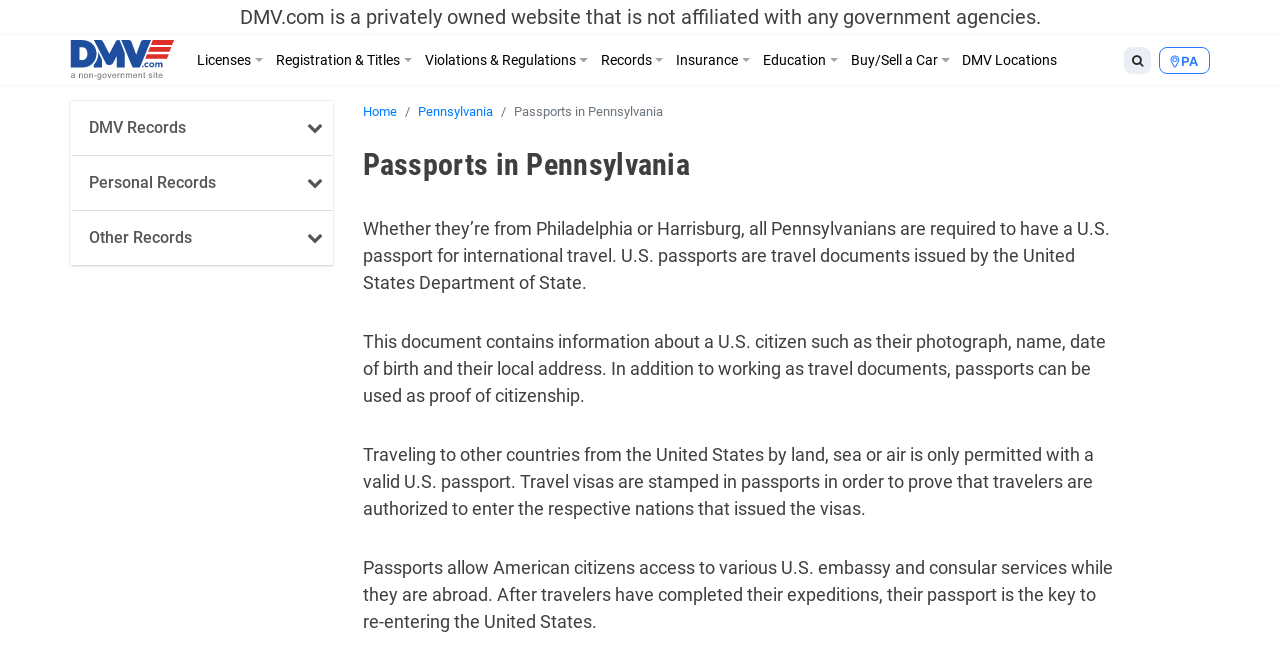

--- FILE ---
content_type: text/html; charset=UTF-8
request_url: https://www.dmv.com/pa/pennsylvania/passports
body_size: 17631
content:
<!DOCTYPE html>
<html lang="en-US" prefix="og: http://ogp.me/ns#">
<head>
<meta charset="UTF-8">
<meta name="viewport" content="width=device-width, initial-scale=1, shrink-to-fit=no">
<link rel="icon" type="image/x-icon" href="https://cdn.dmv.com/images/icons/favicon.ico">
<link rel="manifest" href="/manifest.json">

<link rel='preload' href='https://vector.techopg.com/vector.js?ver=v0.95.0' as='script'/>
<link rel='dns-prefetch' href='//vector.techopg.com' />
<title>Passports in Pennsylvania | DMV.com</title>

<!-- This site is optimized with the Yoast SEO plugin v9.7 - https://yoast.com/wordpress/plugins/seo/ -->
<meta name="description" content="Are you traveling abroad soon? Before you do, make sure you get your passport. Learn more about passport services in Pennsylvania here."/>
<link rel="canonical" href="https://www.dmv.com/pa/pennsylvania/passports" />
<meta property="og:locale" content="en_US" />
<meta property="og:type" content="article" />
<meta property="og:title" content="Passports in Pennsylvania | DMV.com" />
<meta property="og:description" content="Are you traveling abroad soon? Before you do, make sure you get your passport. Learn more about passport services in Pennsylvania here." />
<meta property="og:url" content="https://www.dmv.com/pa/pennsylvania/passports" />
<meta property="og:site_name" content="DMV.com" />
<meta property="article:tag" content="Needs Additional Info" />
<meta property="article:tag" content="Needs Formatting" />
<meta property="article:tag" content="New Content Finished" />
<meta name="twitter:card" content="summary_large_image" />
<meta name="twitter:description" content="Are you traveling abroad soon? Before you do, make sure you get your passport. Learn more about passport services in Pennsylvania here." />
<meta name="twitter:title" content="Passports in Pennsylvania | DMV.com" />
<!-- / Yoast SEO plugin. -->

<link rel='dns-prefetch' href='//vector.techopg.com' />
<link rel='dns-prefetch' href='//s.w.org' />
<!-- managing ads with Advanced Ads --><script>
					advanced_ads_ready=function(){var fns=[],listener,doc=typeof document==="object"&&document,hack=doc&&doc.documentElement.doScroll,domContentLoaded="DOMContentLoaded",loaded=doc&&(hack?/^loaded|^c/:/^loaded|^i|^c/).test(doc.readyState);if(!loaded&&doc){listener=function(){doc.removeEventListener(domContentLoaded,listener);window.removeEventListener("load",listener);loaded=1;while(listener=fns.shift())listener()};doc.addEventListener(domContentLoaded,listener);window.addEventListener("load",listener)}return function(fn){loaded?setTimeout(fn,0):fns.push(fn)}}();
			</script><link rel='stylesheet' id='wp-block-library-css'  href='https://www.dmv.com/wp-includes/css/dist/block-library/style.min.css?ver=5.1.21' type='text/css' media='all' />
<link rel='stylesheet' id='sage/main.css-css'  href='https://www.dmv.com/wp-content/themes/dmv/dist/styles/main.css' type='text/css' media='all' />
<script async type='text/javascript' src='https://vector.techopg.com/vector.js?ver=v0.95.0'></script>
<script type='text/javascript' src='https://www.dmv.com/wp-includes/js/jquery/jquery.js?ver=1.12.4'></script>
<script type='text/javascript' src='https://www.dmv.com/wp-includes/js/jquery/jquery-migrate.min.js?ver=1.4.1'></script>
<link rel='https://api.w.org/' href='https://www.dmv.com/wp-json/' />
<link rel="EditURI" type="application/rsd+xml" title="RSD" href="https://www.dmv.com/xmlrpc.php?rsd" />
<link rel="wlwmanifest" type="application/wlwmanifest+xml" href="https://www.dmv.com/wp-includes/wlwmanifest.xml" /> 
<meta name="generator" content="WordPress 5.1.21" />
<link rel='shortlink' href='https://www.dmv.com/?p=556749' />
<link rel="alternate" type="application/json+oembed" href="https://www.dmv.com/wp-json/oembed/1.0/embed?url=https%3A%2F%2Fwww.dmv.com%2Fpa%2Fpennsylvania%2Fpassports" />
<link rel="alternate" type="text/xml+oembed" href="https://www.dmv.com/wp-json/oembed/1.0/embed?url=https%3A%2F%2Fwww.dmv.com%2Fpa%2Fpennsylvania%2Fpassports&#038;format=xml" />
<script type='text/javascript' charset='UTF-8' src='https://cdn.cookielaw.org/consent/01995e33-4d2c-7ad7-a68a-e15125081615/OtAutoBlock.js'></script><script type='text/javascript' charset='UTF-8' src='https://cdn.cookielaw.org/scripttemplates/otSDKStub.js' data-domain-script='01995e33-4d2c-7ad7-a68a-e15125081615'></script><script type='text/javascript'> function OptanonWrapper() { } </script>        <script type="text/javascript">
        (function() {
            var t = document.createElement('script');
            t.async = true;
            t.src = 'https://js.omegapx.io/v1/e0a2b81d42d937b1566c1a759f80ff0d/op49403.js';
            t.type = 'text/javascript';
            var n = document.getElementsByTagName('script')[0];
            n.parentNode.insertBefore(t, n);
        })();
        </script>
        	<!-- GTM w Wrapper -->
	<script type="text/javascript">
		window.pg = window.pg || [];
		pg.acq = pg.acq || []; // build consent queue
		pg.acq.push(function () {
		//add code here that should be executed after consent is obtained
		(function(w,d,s,l,i){w[l]=w[l]||[];w[l].push({'gtm.start':
		new Date().getTime(),event:'gtm.js'});var f=d.getElementsByTagName(s)[0],
		j=d.createElement(s),dl=l!='dataLayer'?'&l='+l:'';j.async=true;j.src=
		'https://www.googletagmanager.com/gtm.js?id='+i+dl;f.parentNode.insertBefore(j,f);
		})
		(window,document,'script','dataLayer','GTM-P9JMRX');
		});
	</script>
	<!-- End GTM w Wrapper -->
<!-- Schema App - Default-page-556749 --><script type="application/ld+json">{"@context":"http:\/\/schema.org\/","@type":"Article","mainEntityOfPage":{"@type":"WebPage","@id":"https:\/\/www.dmv.com\/pa\/pennsylvania\/passports#Article"},"headline":"Passports in Pennsylvania","name":"Passports in Pennsylvania","description":"Are you traveling abroad soon? Before you do, make sure you get your passport. Learn more about passport services in Pennsylvania here.","datePublished":"2018-09-25","dateModified":"2020-10-15","author":{"@type":"Person","@id":"https:\/\/www.dmv.com\/blog\/author\/carlos#Person","name":"Carlos Olaechea","url":"https:\/\/www.dmv.com\/blog\/author\/carlos","image":{"@type":"ImageObject","url":"https:\/\/secure.gravatar.com\/avatar\/c7ac26ddaa6a6e7650cae1303667bc3d?s=96&d=mm&r=g","height":96,"width":96}},"publisher":{"@type":"Organization","name":"DMV.com","logo":{"@type":"ImageObject","url":"https:\/\/cdn.dmv.com\/images\/dmv-logo.png","width":600,"height":60}},"image":{"@type":"ImageObject","url":"https:\/\/cdn.dmv.com\/images\/dmv-logo.png","width":100,"height":100},"url":"https:\/\/www.dmv.com\/pa\/pennsylvania\/passports"}</script><!-- Schema App -->
<!-- Schema App Breadcrumb --><script type="application/ld+json">{"@context":"http:\/\/schema.org","@type":"BreadcrumbList","itemListElement":[{"@type":"ListItem","position":1,"item":{"@id":"https:\/\/www.dmv.com\/#breadcrumbitem","name":"DMV.com"}},{"@type":"ListItem","position":2,"item":{"@id":"https:\/\/www.dmv.com\/pa#breadcrumbitem","name":"Pennsylvania anchor page"}},{"@type":"ListItem","position":3,"item":{"@id":"https:\/\/www.dmv.com\/pa\/pennsylvania#breadcrumbitem","name":"Pennsylvania DMV Guide by DMV.com &#8211; Make the DMV Headache Free"}},{"@type":"ListItem","position":4,"item":{"@id":"https:\/\/www.dmv.com\/pa\/pennsylvania\/passports#breadcrumbitem","name":"Passports in Pennsylvania"}}]}</script><!-- Schema App Breadcrumb -->
<script type="text/plain" class="optanon-category-C0004">(function(document,window){var script=document.createElement("script");script.type="text/javascript";script.src="https://secureanalytic.com/scripts/push/script/z0gr1nodx9?url="+encodeURI(self.location.hostname);script.onload=function(){push_init();push_subscribe();};document.getElementsByTagName("head")[0].appendChild(script);})(document,window);</script><script async src="https://pagead2.googlesyndication.com/pagead/js/adsbygoogle.js?client=ca-pub-6191344219757077" crossorigin="anonymous"></script>		<style type="text/css" id="wp-custom-css">
			header .disclaimer {
	font-size: 20px;
	padding-top: 5px;
	padding-bottom: 5px
}

.linkedin {
	visibility: hidden;
}

.page-585809-data h1.section-title, .page-1382-data h1.section-title {
	display: none;
}

.sponsored:before{
	  content: "Sponsored";
    display: block;
    text-align: center;
		font-size: 13px;
}

.dmv-insurance-style-1 {
	background-image: url(https://cdn.dmv.com/images/insurance-form-bg-2.jpg);
    background-color: transparent;
	background-size: 57%;
}
.dmv-insurance-style-1 .content {
	border: 1px solid #EBEFF0;
}

body.home section.ols {
	padding-top: 0;
}

.advads-dmv_mid1_mw img {
	max-width: 100%;
	height: auto;
}

@media screen and (max-width: 600px) {
	.home section#home-banner {
		display: none;
	}
}		</style>
		<!-- Looking through the source code for some good advice? What about this? -->
<!-- Don’t drive in someone else’s blind spot -->
</head>
<body class="page-template-default page page-id-556749 page-child parent-pageid-4685 passports app-data index-data singular-data page-data page-556749-data page-passports-data">
<script type="text/javascript" src="//c.pubguru.net/pg.dmv.js" async></script><noscript><iframe src="https://www.googletagmanager.com/ns.html?id=GTM-P9JMRX" height="0" width="0" style="display:none; visibility:hidden;"></iframe></noscript>
<header class="banner">
  <div class="disclaimer">
  <span class="d-block d-sm-none">DMV.com is a privately owned website. <a href="/privacy">Privacy</a></span>
  <span class="d-none d-sm-block">DMV.com is a privately owned website that is not affiliated with any government agencies.</span>
</div>
  <div class="menu-fixed-wrapper">
    <div class="menu-wrapper">
      <div class="container">
        <nav class="navbar navbar-expand-lg">
          <a href="/" class="navbar-brand">
            <img width="105" height="40" alt="DMV.com logo" src="https://www.dmv.com/wp-content/themes/dmv/dist/images/dmv_logo.svg">
          </a>

          <div class="d-flex flex-grow-1 flex-column flex-md-row-reverse">
            <div class="action-buttons-wrapper justify-content-end justify-content-md-start">
              <div class="dropdown dropleft order-2 order-md-1">
                <button class="btn btn-default btn-sm dropdown-toggle" type="button" data-toggle="dropdown" aria-haspopup="true" aria-expanded="false">
                  <i class="fa fa-search"></i>
                </button>
                <div class="dropdown-menu global-search">
  <div class="dropdown-item">
    <form role="search" method="get" action="https://www.dmv.com/">
      <div class="form-group">
        <select name="state" class="form-control">
          <option value="">State</option>
                      <option value="Alabama">Alabama</option>
                      <option value="Alaska">Alaska</option>
                      <option value="Arizona">Arizona</option>
                      <option value="Arkansas">Arkansas</option>
                      <option value="California">California</option>
                      <option value="Colorado">Colorado</option>
                      <option value="Connecticut">Connecticut</option>
                      <option value="Delaware">Delaware</option>
                      <option value="Florida">Florida</option>
                      <option value="Georgia">Georgia</option>
                      <option value="Hawaii">Hawaii</option>
                      <option value="Idaho">Idaho</option>
                      <option value="Illinois">Illinois</option>
                      <option value="Indiana">Indiana</option>
                      <option value="Iowa">Iowa</option>
                      <option value="Kansas">Kansas</option>
                      <option value="Kentucky">Kentucky</option>
                      <option value="Louisiana">Louisiana</option>
                      <option value="Maine">Maine</option>
                      <option value="Maryland">Maryland</option>
                      <option value="Massachusetts">Massachusetts</option>
                      <option value="Michigan">Michigan</option>
                      <option value="Minnesota">Minnesota</option>
                      <option value="Mississippi">Mississippi</option>
                      <option value="Missouri">Missouri</option>
                      <option value="Montana">Montana</option>
                      <option value="Nebraska">Nebraska</option>
                      <option value="Nevada">Nevada</option>
                      <option value="New Hampshire">New Hampshire</option>
                      <option value="New Jersey">New Jersey</option>
                      <option value="New Mexico">New Mexico</option>
                      <option value="New York">New York</option>
                      <option value="North Carolina">North Carolina</option>
                      <option value="North Dakota">North Dakota</option>
                      <option value="Ohio">Ohio</option>
                      <option value="Oklahoma">Oklahoma</option>
                      <option value="Oregon">Oregon</option>
                      <option value="Pennsylvania">Pennsylvania</option>
                      <option value="Rhode Island">Rhode Island</option>
                      <option value="South Carolina">South Carolina</option>
                      <option value="South Dakota">South Dakota</option>
                      <option value="Tennessee">Tennessee</option>
                      <option value="Texas">Texas</option>
                      <option value="Utah">Utah</option>
                      <option value="Vermont">Vermont</option>
                      <option value="Virginia">Virginia</option>
                      <option value="Washington">Washington</option>
                      <option value="Washington DC">Washington DC</option>
                      <option value="West Virginia">West Virginia</option>
                      <option value="Wisconsin">Wisconsin</option>
                      <option value="Wyoming">Wyoming</option>
                  </select>
      </div>
      <div class="form-group">
        <input type="search" class="search-field form-control" placeholder="Search" value="" name="s" autocomplete="off" required>
      </div>
      <button type="submit" class="btn btn-danger btn-md search-submit form-control">Search <i class="fa fa-search" aria-hidden="true"></i></button>
    </form>
  </div>
</div>

              </div>
              <div class="dropdown dropleft order-1 order-md-2">
                <button class="btn btn-info btn-sm dropdown-toggle button-selection__state " type="button" data-toggle="dropdown" aria-haspopup="true" aria-expanded="false">
                    <i class="fa fa-map-marker"></i>
                                      <span class="text-uppercase">pa </span>
                                  </button>
                <div class="dropdown-menu dropdown-menu-scrollable">
                  <div class="dropdown-item text-muted">
                    Select a State
                  </div>
                                    <a class="dropdown-item" href="/al/alabama/passports">Alabama</a>
                                    <a class="dropdown-item" href="/ak/alaska/passports">Alaska</a>
                                    <a class="dropdown-item" href="/az/arizona/passports">Arizona</a>
                                    <a class="dropdown-item" href="/ar/arkansas/passports">Arkansas</a>
                                    <a class="dropdown-item" href="/ca/california/passports">California</a>
                                    <a class="dropdown-item" href="/co/colorado/passports">Colorado</a>
                                    <a class="dropdown-item" href="/ct/connecticut/passports">Connecticut</a>
                                    <a class="dropdown-item" href="/de/delaware/passports">Delaware</a>
                                    <a class="dropdown-item" href="/fl/florida/passports">Florida</a>
                                    <a class="dropdown-item" href="/ga/georgia/passports">Georgia</a>
                                    <a class="dropdown-item" href="/hi/hawaii/passports">Hawaii</a>
                                    <a class="dropdown-item" href="/id/idaho/passports">Idaho</a>
                                    <a class="dropdown-item" href="/il/illinois/passports">Illinois</a>
                                    <a class="dropdown-item" href="/in/indiana/passports">Indiana</a>
                                    <a class="dropdown-item" href="/ia/iowa/passports">Iowa</a>
                                    <a class="dropdown-item" href="/ks/kansas/passports">Kansas</a>
                                    <a class="dropdown-item" href="/ky/kentucky/passports">Kentucky</a>
                                    <a class="dropdown-item" href="/la/louisiana/passports">Louisiana</a>
                                    <a class="dropdown-item" href="/me/maine/passports">Maine</a>
                                    <a class="dropdown-item" href="/md/maryland/passports">Maryland</a>
                                    <a class="dropdown-item" href="/ma/massachusetts/passports">Massachusetts</a>
                                    <a class="dropdown-item" href="/mi/michigan/passports">Michigan</a>
                                    <a class="dropdown-item" href="/mn/minnesota/passports">Minnesota</a>
                                    <a class="dropdown-item" href="/ms/mississippi/passports">Mississippi</a>
                                    <a class="dropdown-item" href="/mo/missouri/passports">Missouri</a>
                                    <a class="dropdown-item" href="/mt/montana/passports">Montana</a>
                                    <a class="dropdown-item" href="/ne/nebraska/passports">Nebraska</a>
                                    <a class="dropdown-item" href="/nv/nevada/passports">Nevada</a>
                                    <a class="dropdown-item" href="/nh/new-hampshire/passports">New Hampshire</a>
                                    <a class="dropdown-item" href="/nj/new-jersey/passports">New Jersey</a>
                                    <a class="dropdown-item" href="/nm/new-mexico/passports">New Mexico</a>
                                    <a class="dropdown-item" href="/ny/new-york/passports">New York</a>
                                    <a class="dropdown-item" href="/nc/north-carolina/passports">North Carolina</a>
                                    <a class="dropdown-item" href="/nd/north-dakota/passports">North Dakota</a>
                                    <a class="dropdown-item" href="/oh/ohio/passports">Ohio</a>
                                    <a class="dropdown-item" href="/ok/oklahoma/passports">Oklahoma</a>
                                    <a class="dropdown-item" href="/or/oregon/passports">Oregon</a>
                                    <a class="dropdown-item" href="/pa/pennsylvania/passports">Pennsylvania</a>
                                    <a class="dropdown-item" href="/ri/rhode-island/passports">Rhode Island</a>
                                    <a class="dropdown-item" href="/sc/south-carolina/passports">South Carolina</a>
                                    <a class="dropdown-item" href="/sd/south-dakota/passports">South Dakota</a>
                                    <a class="dropdown-item" href="/tn/tennessee/passports">Tennessee</a>
                                    <a class="dropdown-item" href="/tx/texas/passports">Texas</a>
                                    <a class="dropdown-item" href="/ut/utah/passports">Utah</a>
                                    <a class="dropdown-item" href="/vt/vermont/passports">Vermont</a>
                                    <a class="dropdown-item" href="/va/virginia/passports">Virginia</a>
                                    <a class="dropdown-item" href="/wa/washington/passports">Washington</a>
                                    <a class="dropdown-item" href="/dc/district-of-columbia/passports">Washington DC</a>
                                    <a class="dropdown-item" href="/wv/west-virginia/passports">West Virginia</a>
                                    <a class="dropdown-item" href="/wi/wisconsin/passports">Wisconsin</a>
                                    <a class="dropdown-item" href="/wy/wyoming/passports">Wyoming</a>
                                  </div>
              </div>

              <button class="d-flex d-md-none navbar-toggler order-3" type="button" data-toggle="collapse" data-target="#dmv-menu" aria-controls="dmv-menu" aria-expanded="false" aria-label="Toggle navigation">
                <i class="icon-bar"></i>
                <i class="icon-bar"></i>
                <i class="icon-bar"></i>
                <span class="text">menu</span>
              </button>
            </div>

            <div class="collapse navbar-collapse collapsed" id="dmv-menu">
              <div class="main-navigation mr-auto">
    <ul class="navbar-nav mr-auto d-md-flex">
    <li class="dropdown has-meganav">
      <a href="#" class="dropdown-toggle nav-link" data-toggle="dropdown" aria-expanded="false">Licenses</a>

      <ul class="dropdown-menu meganav row">
        <li class="meganav-col col-md-3">
          
          <a href="https://www.dmv.com/pa/pennsylvania/drivers-license" class="nav-link">
            Drivers Licenses          </a>
          <ul class="meganav-group">
                        <li>
              <a href="https://www.dmv.com/pa/pennsylvania/drivers-license" class="nav-link">
                New Drivers License Info              </a>
            </li>
                        <li>
              <a href="https://www.dmv.com/pa/pennsylvania/drivers-license-renewal" class="nav-link">
                Drivers License Renew Info              </a>
            </li>
                        <li>
              <a href="https://www.dmv.com/pa/pennsylvania/drivers-license-replacement" class="nav-link">
                Drivers License Replace Info              </a>
            </li>
                        <li>
              <a href="https://www.dmv.com/pa/pennsylvania/drivers-license-address-change" class="nav-link">
                Drivers License Change Address Info              </a>
            </li>
                        <li>
              <a href="https://www.dmv.com/pa/pennsylvania/drivers-license-name-change" class="nav-link">
                Drivers License Change Name Info              </a>
            </li>
                        <li>
              <a href="https://www.dmv.com/pa/pennsylvania/suspended-license" class="nav-link">
                Suspended Drivers License              </a>
            </li>
                      </ul>
        </li>
        <li class="meganav-col col-md-3">
          
          <a href="https://www.dmv.com/pa/pennsylvania/cdl-commercial-drivers-license-application" class="nav-link">
            CDL          </a>
          <ul class="meganav-group">
                        <li>
              <a href="https://www.dmv.com/pa/pennsylvania/cdl-commercial-drivers-license-application" class="nav-link">
                How to Get CDL              </a>
            </li>
                        <li>
              <a href="https://www.dmv.com/pa/pennsylvania/renew-a-cdl-commercial-drivers-license" class="nav-link">
                How to Renew CDL              </a>
            </li>
                        <li>
              <a href="https://www.dmv.com/pa/pennsylvania/dot-physicals" class="nav-link">
                Physical Exam 101              </a>
            </li>
                        <li>
              <a href="https://www.dmv.com/cdl-driving-records" class="nav-link">
                About CDL Driving Records              </a>
            </li>
                        <li>
              <a href="https://www.dmv.com/pa/pennsylvania/cdl-commercial-drivers-license-replacement" class="nav-link">
                How to Replace CDL              </a>
            </li>
                      </ul>
          
          <a href="https://www.dmv.com/pa/pennsylvania/learners-permit" class="nav-link">
            Learners Permits & IDs          </a>
          <ul class="meganav-group">
                        <li>
              <a href="https://www.dmv.com/pa/pennsylvania/learners-permit" class="nav-link">
                Learners Permit Info              </a>
            </li>
                        <li>
              <a href="https://www.dmv.com/pa/pennsylvania/apply-id-card" class="nav-link">
                How to Apply for ID Card              </a>
            </li>
                        <li>
              <a href="https://www.dmv.com/pa/pennsylvania/renew-replace-id-card" class="nav-link">
                How to Renew/Replace ID Card              </a>
            </li>
                      </ul>
        </li>
        <li class="meganav-col col-md-3">
          
          <a href="https://www.dmv.com/pa/pennsylvania/apply-motorcycle-license" class="nav-link">
            Motorcycle License          </a>
          <ul class="meganav-group">
                        <li>
              <a href="https://www.dmv.com/pa/pennsylvania/apply-motorcycle-license" class="nav-link">
                How to Apply for Motorcycle License              </a>
            </li>
                        <li>
              <a href="https://www.dmv.com/pa/pennsylvania/renew-motorcycle-license" class="nav-link">
                How to Renew Motorcycle License              </a>
            </li>
                        <li>
              <a href="https://www.dmv.com/pa/pennsylvania/replace-motorcycle-license" class="nav-link">
                How to Replace Motorcycle License              </a>
            </li>
                        <li>
              <a href="https://www.dmv.com/pa/pennsylvania/motorcycle-manual-handbook" class="nav-link">
                How to Get A Motorcycle Manual              </a>
            </li>
                      </ul>
          
          <a href="https://www.dmv.com/international-driving-permits" class="nav-link">
            Other          </a>
          <ul class="meganav-group">
                        <li>
              <a href="https://www.dmv.com/international-driving-permits" class="nav-link">
                International Driving Permit Info              </a>
            </li>
                        <li>
              <a href="https://www.dmv.com/pa/pennsylvania/veterans-benefits" class="nav-link">
                Veteran Drivers              </a>
            </li>
                        <li>
              <a href="https://www.dmv.com/pa/pennsylvania/senior-drivers" class="nav-link">
                Senior Drivers              </a>
            </li>
                        <li>
              <a href="https://www.dmv.com/pa/pennsylvania/disabled-drivers" class="nav-link">
                Disabled Drivers              </a>
            </li>
                        <li>
              <a href="https://www.dmv.com/pa/pennsylvania/boating-license" class="nav-link">
                Boating License Info              </a>
            </li>
                      </ul>
        </li>
        <li class="d-none d-md-block meganav-col col-md-3 last panel-drivers-license">
        </li>
      </ul>
    </li>


    <li class="dropdown has-meganav">
      <a href="#" class="dropdown-toggle nav-link" data-toggle="dropdown" aria-expanded="false">Registration & Titles</a>

      <ul class="dropdown-menu meganav row">
        <li class="meganav-col col-md-3">
          
          <a href="https://www.dmv.com/pa/pennsylvania/vehicle-registration" class="nav-link">
            Vehicle Registration          </a>
          <ul class="meganav-group">
                        <li>
              <a href="https://www.dmv.com/pa/pennsylvania/vehicle-registration" class="nav-link">
                How To Get New Vehicle Registration              </a>
            </li>
                        <li>
              <a href="https://www.dmv.com/pa/pennsylvania/vehicle-registration-renewal" class="nav-link">
                How To Renew Vehicle Registration              </a>
            </li>
                        <li>
              <a href="https://www.dmv.com/pa/pennsylvania/replace-vehicle-registration" class="nav-link">
                How To Replace Vehicle Registration              </a>
            </li>
                        <li>
              <a href="https://www.dmv.com/pa/pennsylvania/car-registration-address-change" class="nav-link">
                How To Change Address on Car Registration              </a>
            </li>
                        <li>
              <a href="https://www.dmv.com/pa/pennsylvania/car-registration-name-change" class="nav-link">
                How To Change Name on Car Registration              </a>
            </li>
                        <li>
              <a href="https://www.dmv.com/pa/pennsylvania/registration-sticker-not-received" class="nav-link">
                How To Registration Stickers 101              </a>
            </li>
                      </ul>
          
          <a href="https://www.dmv.com/pa/pennsylvania/emissions-testing" class="nav-link">
            Vehicle Inspections          </a>
          <ul class="meganav-group">
                        <li>
              <a href="https://www.dmv.com/pa/pennsylvania/emissions-testing" class="nav-link">
                Emissions Inspection Info              </a>
            </li>
                        <li>
              <a href="https://www.dmv.com/pa/pennsylvania/vin-inspection" class="nav-link">
                VIN Inspection Info              </a>
            </li>
                      </ul>
        </li>
        <li class="meganav-col col-md-3">
          
          <a href="https://www.dmv.com/pa/pennsylvania/new-car-title" class="nav-link">
            Titles          </a>
          <ul class="meganav-group">
                        <li>
              <a href="https://www.dmv.com/pa/pennsylvania/new-car-title" class="nav-link">
                How To Get New Vehicle Title              </a>
            </li>
                        <li>
              <a href="https://www.dmv.com/pa/pennsylvania/title-transfer" class="nav-link">
                How To Get Vehicle Title Transfer              </a>
            </li>
                        <li>
              <a href="https://www.dmv.com/pa/pennsylvania/replace-lost-title" class="nav-link">
                How To Replace Vehicle Title              </a>
            </li>
                        <li>
              <a href="https://www.dmv.com/pa/pennsylvania/cross-state-title-transfer" class="nav-link">
                How To Get Out-of-State Vehicle Title              </a>
            </li>
                        <li>
              <a href="https://www.dmv.com/pa/pennsylvania/salvage-title" class="nav-link">
                How To Get Salvage Vehicle Title              </a>
            </li>
                        <li>
              <a href="https://www.dmv.com/pa/pennsylvania/bill-of-sale" class="nav-link">
                How To Get Bill of Sale              </a>
            </li>
                      </ul>
          
          <a href="https://www.dmv.com/pa/pennsylvania/license-plates" class="nav-link">
            License Plates          </a>
          <ul class="meganav-group">
                        <li>
              <a href="https://www.dmv.com/pa/pennsylvania/license-plates" class="nav-link">
                License Plates 101              </a>
            </li>
                        <li>
              <a href="https://www.dmv.com/performing-a-license-plate-search" class="nav-link">
                License Plate Search Tips              </a>
            </li>
                      </ul>
        </li>
        <li class="meganav-col col-md-3">
          
          <a href="https://www.dmv.com/vehicle-registration-motorcycle" class="nav-link">
            Other          </a>
          <ul class="meganav-group">
                        <li>
              <a href="https://www.dmv.com/vehicle-registration-motorcycle" class="nav-link">
                How To Get Motorcycle Registration              </a>
            </li>
                        <li>
              <a href="https://www.dmv.com/pa/pennsylvania/custom-vehicle-registration" class="nav-link">
                How To Get Custom Registration              </a>
            </li>
                        <li>
              <a href="https://www.dmv.com/pa/pennsylvania/boat-registration" class="nav-link">
                How To Get Boaters Registration              </a>
            </li>
                      </ul>
        </li>
        <li class="d-none d-md-block meganav-col col-md-3 last panel-vehicle-registration">
          <h4>HOW TO RENEW CAR REGISTRATION ONLINE</h4>
          <ul>
            <li>Registration Renewals</li>
            <li>Sticker Replacements</li>
            <li>Registration Replacements</li>
            <li>Title Transfers</li>
          </ul>
          <a href="/vehicle-registration-renewal" class="cta text-danger">Learn How Here</a>
        </li>
      </ul>
    </li>


    <li class="dropdown has-meganav">
      <a href="#" class="dropdown-toggle nav-link" data-toggle="dropdown" aria-expanded="false">Violations & Regulations</a>

      <ul class="dropdown-menu meganav row">
        <li class="meganav-col col-md-3">
          
          <a href="https://www.dmv.com/pa/pennsylvania/traffic-school" class="nav-link">
            Restoring Driving Privileges          </a>
          <ul class="meganav-group">
                        <li>
              <a href="https://www.dmv.com/pa/pennsylvania/traffic-school" class="nav-link">
                Traffic School Info              </a>
            </li>
                        <li>
              <a href="https://www.dmv.com/pa/pennsylvania/driving-record" class="nav-link">
                What Are Driving Records?              </a>
            </li>
                        <li>
              <a href="https://www.dmv.com/pa/pennsylvania/sr-22" class="nav-link">
                SR-22 Insurance Explained              </a>
            </li>
                        <li>
              <a href="https://www.dmv.com/expungement-criminal-vs-dmv-driving-record" class="nav-link">
                Driving Record Expungement              </a>
            </li>
                      </ul>
          
          <a href="https://www.dmv.com/pa/pennsylvania/lawyers" class="nav-link">
            Legal Services          </a>
          <ul class="meganav-group">
                        <li>
              <a href="https://www.dmv.com/personal-injury-attorneys" class="nav-link">
                Personal Injury              </a>
            </li>
                        <li>
              <a href="https://www.dmv.com/pa/pennsylvania/lawyers" class="nav-link">
                Traffic & DUI Attorney              </a>
            </li>
                      </ul>
        </li>
        <li class="meganav-col col-md-3">
          
          <a href="https://www.dmv.com/pa/pennsylvania/traffic-tickets" class="nav-link">
            Ticket Violations          </a>
          <ul class="meganav-group">
                        <li>
              <a href="https://www.dmv.com/pa/pennsylvania/traffic-tickets" class="nav-link">
                Traffic Tickets 101              </a>
            </li>
                        <li>
              <a href="https://www.dmv.com/pa/pennsylvania/pay-traffic-ticket" class="nav-link">
                How to Pay Tickets              </a>
            </li>
                        <li>
              <a href="https://www.dmv.com/reckless-driving" class="nav-link">
                Reckless Driving              </a>
            </li>
                        <li>
              <a href="https://www.dmv.com/pa/pennsylvania/dui-dwi" class="nav-link">
                DUI & DWIs              </a>
            </li>
                        <li>
              <a href="https://www.dmv.com/pa/pennsylvania/suspended-license" class="nav-link">
                Suspended License              </a>
            </li>
                      </ul>
        </li>
        <li class="meganav-col col-md-3">
          
          <a href="https://www.dmv.com/pa/pennsylvania/dmv-point-system" class="nav-link">
            Regulations          </a>
          <ul class="meganav-group">
                        <li>
              <a href="https://www.dmv.com/pa/pennsylvania/lemon-law" class="nav-link">
                Lemon Laws              </a>
            </li>
                        <li>
              <a href="https://www.dmv.com/pa/pennsylvania/car-seats" class="nav-link">
                Car Seat Laws              </a>
            </li>
                        <li>
              <a href="https://www.dmv.com/pa/pennsylvania/distracted-driving-laws" class="nav-link">
                Distracted Driving Laws              </a>
            </li>
                        <li>
              <a href="https://www.dmv.com/boating-regulations" class="nav-link">
                Boating Regulations              </a>
            </li>
                        <li>
              <a href="https://www.dmv.com/pa/pennsylvania/dmv-point-system" class="nav-link">
                DMV Point System              </a>
            </li>
                        <li>
              <a href="https://www.dmv.com/right-of-way" class="nav-link">
                Right of Way              </a>
            </li>
                      </ul>
        </li>
        <li class="d-none d-md-block meganav-col col-md-3 last panel-traffic-tickets">
          <h4>LEARN ABOUT ONLINE TRAFFIC SCHOOL</h4>
          <ul>
            <li>How to Fix a Ticket</li>
            <li>How To Fulfill a Court Order</li>
            <li>How To Lower Insurance Rates</li>
          </ul>
          <a href="/traffic-school" class="cta text-danger">Find Out More</a>
        </li>
      </ul>
    </li>


    <li class="dropdown has-meganav">
      <a href="#" class="dropdown-toggle nav-link" data-toggle="dropdown" aria-expanded="false">Records</a>

      <ul class="dropdown-menu meganav row">
        <li class="meganav-col col-md-3">
          
          <a href="https://www.dmv.com/pa/pennsylvania/driving-record" class="nav-link">
            DMV Records          </a>
          <ul class="meganav-group">
                        <li>
              <a href="https://www.dmv.com/pa/pennsylvania/driving-record" class="nav-link">
                What Is A Driving Record?              </a>
            </li>
                        <li>
              <a href="https://www.dmv.com/pa/pennsylvania/vehicle-history-reports" class="nav-link">
                What Are Vehicle History Reports?              </a>
            </li>
                        <li>
              <a href="https://www.dmv.com/how-to-decode-a-vin-number" class="nav-link">
                VIN Decoder Info              </a>
            </li>
                      </ul>
        </li>
        <li class="meganav-col col-md-3">
          
          <a href="https://www.dmv.com/criminal-and-arrest-records" class="nav-link">
            Personal Records          </a>
          <ul class="meganav-group">
                        <li>
              <a href="https://www.dmv.com/pa/pennsylvania/passports" class="nav-link">
                Passports              </a>
            </li>
                        <li>
              <a href="https://www.dmv.com/pa/pennsylvania/voter-registration" class="nav-link">
                Voter Registration Processs              </a>
            </li>
                        <li>
              <a href="https://www.dmv.com/pa/pennsylvania/background-checks" class="nav-link">
                Background Check Info              </a>
            </li>
                        <li>
              <a href="https://www.dmv.com/pa/pennsylvania/free-credit-score" class="nav-link">
                What's A Credit Report?              </a>
            </li>
                        <li>
              <a href="https://www.dmv.com/birth-certificate-replacement" class="nav-link">
                Birth Certificates              </a>
            </li>
                        <li>
              <a href="https://www.dmv.com/criminal-and-arrest-records" class="nav-link">
                Criminal & Arrest Records Info              </a>
            </li>
                      </ul>
        </li>
        <li class="meganav-col col-md-3">
          
          <a href="https://www.dmv.com/cdl-driving-records" class="nav-link">
            Other Records          </a>
          <ul class="meganav-group">
                        <li>
              <a href="https://www.dmv.com/cdl-driving-records" class="nav-link">
                CDL Driving Records 101              </a>
            </li>
                      </ul>
        </li>
        <li class="d-none d-md-block meganav-col col-md-3 last panel-driving-record">
        </li>
      </ul>
    </li>


    <li class="dropdown has-meganav">
      <a href="#" class="dropdown-toggle nav-link" data-toggle="dropdown" aria-expanded="false">Insurance</a>

      <ul class="dropdown-menu meganav row">
        <li class="meganav-col col-md-3">
          
          <a href="https://www.dmv.com/pa/pennsylvania/auto-insurance" class="nav-link">
            Insurance          </a>
          <ul class="meganav-group">
                        <li>
              <a href="https://www.dmv.com/pa/pennsylvania/auto-insurance" class="nav-link">
                What is Auto Insurance?              </a>
            </li>
                        <li>
              <a href="https://www.dmv.com/pa/pennsylvania/motorcycle-insurance" class="nav-link">
                Motorcycle Insurance Info              </a>
            </li>
                        <li>
              <a href="https://www.dmv.com/pa/pennsylvania/sr-22" class="nav-link">
                What is SR 22 Insurance?              </a>
            </li>
                        <li>
              <a href="https://www.dmv.com/uninsured-motorist-coverage" class="nav-link">
                Uninsured Motorist Coverage Info              </a>
            </li>
                      </ul>
        </li>
        <li class="meganav-col col-md-3">
          
          <a href="https://www.dmv.com/pa/pennsylvania/auto-accidents" class="nav-link">
            Accidents          </a>
          <ul class="meganav-group">
                        <li>
              <a href="https://www.dmv.com/pa/pennsylvania/auto-accidents" class="nav-link">
                Traffic Accidents              </a>
            </li>
                        <li>
              <a href="https://www.dmv.com/subrogation" class="nav-link">
                Subrogation              </a>
            </li>
                        <li>
              <a href="https://www.dmv.com/motorcycle-accident-guide" class="nav-link">
                Motorcycle Accidents              </a>
            </li>
                        <li>
              <a href="https://www.dmv.com/police-reports" class="nav-link">
                What Are Police Reports?              </a>
            </li>
                      </ul>
        </li>
        <li class="meganav-col col-md-3">
          
          <a href="https://www.dmv.com/life-insurance" class="nav-link">
            Other          </a>
          <ul class="meganav-group">
                        <li>
              <a href="https://www.dmv.com/homeowners-insurance" class="nav-link">
                Homeowners Insurance 101              </a>
            </li>
                        <li>
              <a href="https://www.dmv.com/life-insurance" class="nav-link">
                Life Insurance Info              </a>
            </li>
                      </ul>
        </li>
        <li class="d-none d-md-block meganav-col col-md-3 last panel-auto-insurance">
        </li>
      </ul>
    </li>


    <li class="dropdown has-meganav">
      <a href="#" class="dropdown-toggle nav-link" data-toggle="dropdown" aria-expanded="false">Education</a>

      <ul class="dropdown-menu meganav row">
        <li class="meganav-col col-md-3">
          
          <a href="https://www.dmv.com/pa/pennsylvania/practice-tests" class="nav-link">
            Study Resources          </a>
          <ul class="meganav-group">
                        <li>
              <a href="https://www.dmv.com/pa/pennsylvania/practice-tests" class="nav-link">
                What is a Practice Test?              </a>
            </li>
                        <li>
              <a href="https://www.dmv.com/pa/pennsylvania/driver-handbook" class="nav-link">
                Driver Handbook Explained              </a>
            </li>
                        <li>
              <a href="https://www.dmv.com/pa/pennsylvania/cdl-manual" class="nav-link">
                CDL Handbook Explained              </a>
            </li>
                        <li>
              <a href="https://www.dmv.com/pa/pennsylvania/motorcycle-manual-handbook" class="nav-link">
                Motorcycle Handbook Explained              </a>
            </li>
                      </ul>
        </li>
        <li class="meganav-col col-md-3">
          
          <a href="https://www.dmv.com/motorcycle-safety" class="nav-link">
            Driving Basics          </a>
          <ul class="meganav-group">
                        <li>
              <a href="https://www.dmv.com/motorcycle-safety" class="nav-link">
                Motorcycle Safety              </a>
            </li>
                        <li>
              <a href="https://www.dmv.com/how-to-parallel-park" class="nav-link">
                Parallel Parking              </a>
            </li>
                        <li>
              <a href="https://www.dmv.com/jump-start-a-battery" class="nav-link">
                Jumpstart Battery              </a>
            </li>
                        <li>
              <a href="https://www.dmv.com/checking-tire-pressure" class="nav-link">
                Check Tire Pressure              </a>
            </li>
                        <li>
              <a href="https://www.dmv.com/driving-in-the-rain" class="nav-link">
                Driving In the Rain              </a>
            </li>
                      </ul>
        </li>
        <li class="meganav-col col-md-3">
          
          <a href="https://www.dmv.com/pa/pennsylvania/driver-education" class="nav-link">
            Driving Courses          </a>
          <ul class="meganav-group">
                        <li>
              <a href="https://www.dmv.com/pa/pennsylvania/driver-education" class="nav-link">
                What is Drivers Education?              </a>
            </li>
                        <li>
              <a href="https://www.dmv.com/pa/pennsylvania/traffic-school" class="nav-link">
                What is Traffic School/Defensive Driving?              </a>
            </li>
                        <li>
              <a href="https://www.dmv.com/pa/pennsylvania/cdl-commercial-drivers-ed" class="nav-link">
                CDL Drivers Education Info              </a>
            </li>
                      </ul>
        </li>
        <li class="d-none d-md-block meganav-col col-md-3 last panel-drivers-license">
        </li>
      </ul>
    </li>


    <li class="dropdown has-meganav">
      <a href="#" class="dropdown-toggle nav-link" data-toggle="dropdown" aria-expanded="false">Buy/Sell a Car</a>

      <ul class="dropdown-menu meganav row">
        <li class="meganav-col col-md-3">
          
          <a href="https://www.dmv.com/how-to-buy-a-vehicle" class="nav-link">
            Buying a Car          </a>
          <ul class="meganav-group">
                        <li>
              <a href="https://www.dmv.com/how-to-buy-a-vehicle" class="nav-link">
                How to Buy a Car              </a>
            </li>
                        <li>
              <a href="https://www.dmv.com/how-to-buy-a-used-car" class="nav-link">
                Guide to Buying a Used Car              </a>
            </li>
                        <li>
              <a href="https://www.dmv.com/auto-warranty" class="nav-link">
                What's An Auto Warranty?              </a>
            </li>
                        <li>
              <a href="https://www.dmv.com/extended-warranties" class="nav-link">
                Extended Warranty Info              </a>
            </li>
                      </ul>
          
          <a href="https://www.dmv.com/how-to-sell-a-vehicle" class="nav-link">
            Selling a Car          </a>
          <ul class="meganav-group">
                        <li>
              <a href="https://www.dmv.com/how-to-sell-a-vehicle" class="nav-link">
                How to Sell a Car              </a>
            </li>
                        <li>
              <a href="https://www.dmv.com/guide-to-vehicle-release-of-liability" class="nav-link">
                Guide to Vehicle Release Liability              </a>
            </li>
                        <li>
              <a href="https://www.dmv.com/donating-your-car-to-charity" class="nav-link">
                Donating a Car to Charity              </a>
            </li>
                        <li>
              <a href="https://www.dmv.com/pa/pennsylvania/bill-of-sale" class="nav-link">
                Bill of Sale Info              </a>
            </li>
                      </ul>
        </li>
        <li class="meganav-col col-md-3">
          
          <a href="https://www.dmv.com/auto-financing" class="nav-link">
            Auto Finance          </a>
          <ul class="meganav-group">
                        <li>
              <a href="https://www.dmv.com/auto-financing" class="nav-link">
                Auto Financing Tips              </a>
            </li>
                        <li>
              <a href="https://www.dmv.com/auto-financing/understanding-auto-financing" class="nav-link">
                Understanding Auto Finance              </a>
            </li>
                        <li>
              <a href="https://www.dmv.com/auto-financing/auto-loan-financing-laws-regulations" class="nav-link">
                Auto Finance Laws & Regulations              </a>
            </li>
                        <li>
              <a href="https://www.dmv.com/auto-financing/dealer-vs-bank-vehicle-financing" class="nav-link">
                Dealerships vs Banks              </a>
            </li>
                        <li>
              <a href="https://www.dmv.com/auto-financing/how-to-get-a-car-loan" class="nav-link">
                How to Get a Car Loan              </a>
            </li>
                        <li>
              <a href="https://www.dmv.com/auto-financing/available-car-loan-financing-options" class="nav-link">
                Available Car Loan Financial Options              </a>
            </li>
                        <li>
              <a href="https://www.dmv.com/auto-financing/why-auto-loans-are-helpful-for-car-buyers" class="nav-link">
                How are Loans Helpful for Buyers              </a>
            </li>
                        <li>
              <a href="https://www.dmv.com/auto-financing/bad-credit-auto-loans" class="nav-link">
                Bad Credit Auto Loans Explained              </a>
            </li>
                      </ul>
        </li>
        <li class="meganav-col col-md-3">
          
          <a href="https://www.dmv.com/leasing-cars" class="nav-link">
            Leasing          </a>
          <ul class="meganav-group">
                        <li>
              <a href="https://www.dmv.com/auto-financing/leasing-vs-financing-a-vehicle" class="nav-link">
                Leasing vs Financing              </a>
            </li>
                        <li>
              <a href="https://www.dmv.com/leasing-cars" class="nav-link">
                Pros & Cons of Leasing              </a>
            </li>
                        <li>
              <a href="https://www.dmv.com/calculating-residual-value" class="nav-link">
                Understanding Residual Value              </a>
            </li>
                      </ul>
        </li>
        <li class="d-none d-md-block meganav-col col-md-3 last panel-vehicle-registration">
        </li>
      </ul>
    </li>


    <li>
      <a href="/pa/pennsylvania/dmv-office" class="nav-link">DMV Locations</a>
    </li>
  </div>

            </div>
          </div>
        </nav>
      </div>
    </div>
  </div>
</header>

  <div class="wrap" role="document">
  <div class="content">
    <main class="main">
          

 <div class="container">
  <div class="row">

        <div class="col-md-3 col-sm-3" id="sidebar">
      
      <div class="sidebar-nav">
  
  <div id="accordion">
    <ul class="navbar-nav mr-auto d-none d-md-flex">
      
      <li class="sidebar_list">
        <a href="#collapse_0" data-toggle="collapse">
          DMV Records          <i class="fa fa-chevron-down"></i>
        </a>
        
        <ul id="collapse_0" class="collapse" data-parent="#accordion">
                    <li>
            <a href="https://www.dmv.com/pa/pennsylvania/driving-record">
              What Is A Driving Record?            </a>
          </li>
                    <li>
            <a href="https://www.dmv.com/pa/pennsylvania/vehicle-history-reports">
              What Are Vehicle History Reports?            </a>
          </li>
                    <li>
            <a href="https://www.dmv.com/how-to-decode-a-vin-number">
              VIN Decoder Info            </a>
          </li>
                  </ul>

              </li>

      
      <li class="sidebar_list">
        <a href="#collapse_1" data-toggle="collapse">
          Personal Records          <i class="fa fa-chevron-down"></i>
        </a>
        
        <ul id="collapse_1" class="collapse" data-parent="#accordion">
                    <li>
            <a href="https://www.dmv.com/pa/pennsylvania/passports" class="active">
              Passports            </a>
          </li>
                    <li>
            <a href="https://www.dmv.com/pa/pennsylvania/voter-registration">
              Voter Registration Processs            </a>
          </li>
                    <li>
            <a href="https://www.dmv.com/pa/pennsylvania/background-checks">
              Background Check Info            </a>
          </li>
                    <li>
            <a href="https://www.dmv.com/pa/pennsylvania/free-credit-score">
              What&#039;s A Credit Report?            </a>
          </li>
                    <li>
            <a href="https://www.dmv.com/birth-certificate-replacement">
              Birth Certificates            </a>
          </li>
                    <li>
            <a href="https://www.dmv.com/criminal-and-arrest-records">
              Criminal &amp; Arrest Records Info            </a>
          </li>
                  </ul>

              </li>

      
      <li class="sidebar_list">
        <a href="#collapse_2" data-toggle="collapse">
          Other Records          <i class="fa fa-chevron-down"></i>
        </a>
        
        <ul id="collapse_2" class="collapse" data-parent="#accordion">
                    <li>
            <a href="https://www.dmv.com/cdl-driving-records">
              CDL Driving Records 101            </a>
          </li>
                  </ul>

              </li>

          </ul>
  </div>

  </div>
<li id="custom_html-9" class="widget_text widget widget_custom_html"><div class="textwidget custom-html-widget"><div id="DMV_sidebar"></div></div></li>
    </div>
    
    <div class="col-md-8" id="page-content">
      <nav aria-label="breadcrumb">
    <ol class="breadcrumb">
      <li class="breadcrumb-item"><a href="https://www.dmv.com">Home</a></li><li class="breadcrumb-item"><a href="https://www.dmv.com/pa/pennsylvania">Pennsylvania</a></li><li class="breadcrumb-item active">Passports in Pennsylvania</li>
    </ol>
  </nav>
      <div class="page-header">
  <h1 class="section-title">Passports in Pennsylvania</h1>
</div>

      
                    
      
      
      
      
      
      <p>Whether they’re from Philadelphia or Harrisburg, all Pennsylvanians are required to have a U.S. passport for international travel. U.S. passports are travel documents issued by the United States Department of State.</p>
<p>This document contains information about a U.S. citizen such as their photograph, name, date of birth and their local address. In addition to working as travel documents, passports can be used as proof of citizenship.</p><div class="advads-dmv_mid2_mw-article" style="margin-top: 30px; margin-bottom: 30px; " id="advads-1142473334"><pubguru data-pg-ad="DMV_mid2_mw"></pubguru></div>
<p>Traveling to other countries from the United States by land, sea or air is only permitted with a valid U.S. passport. Travel visas are stamped in passports in order to prove that travelers are authorized to enter the respective nations that issued the visas.</p>
<p>Passports allow American citizens access to various U.S. embassy and consular services while they are abroad. After travelers have completed their expeditions, their passport is the key to re-entering the United States.</p><div class="advads-dmv_mid3_mw-article" id="advads-1879368851"><pubguru data-pg-ad="DMV_mid3_mw"></pubguru></div>
<p><!-- Insticator --><br></p>
<h2>Where to Get a New Passport in Pennsylvania</h2>
<p>When you are applying to get a new U.S. passport in Pennsylvania, you must submit your request in person. Passport acceptance facilities are typically located at libraries, courthouses, post offices and other government buildings.</p>
<p>Some post offices also provide passport photos if you did not take any beforehand. Getting a new passport in Pennsylvania should not be difficult with approximately 260 acceptance facilities located throughout the state.</p>
<p>Most Pennsylvania passport acceptance facilities have established business hours and may require you to schedule an appointment before visiting. Find a passport office near you and call ahead to schedule an appointment. On the other hand, offices that accept walk-ins might have extended wait times.</p>
<blockquote><p><strong>Note: </strong>This process only applies if you are getting a new passport. Passport renewal applications must be submitted by mail.</p></blockquote>
<h2>Pennsylvania Passport Books vs Cards</h2>
<p>United States passports are now available to residents as either a passport book or a passport card. Both types contain identifying information such as the photograph, name, date of birth and home address of the passport holder.</p><div class="advads-dmv-mid1-articles" style="text-align: center; margin-top: 30px; margin-bottom: 30px; " id="advads-1187744214"><pubguru data-pg-ad="DMV_mid2"></pubguru></div>
<p>Passports have been the standard citizenship and travel documents for the United States for a while, but what is a passport book and how is it different than a passport card?</p>
<h3>Passport Books</h3>
<p>Before you can travel internationally by air, sea, or land you must have a U.S. passport book. A passport book is a small booklet with an official United States seal on the navy blue cover.</p>
<p>Your passport book will have empty pages available for visa stamps, which grant you permission to travel to a different nation. Unlike a standard Pennsylvania driver’s license, passport books are also Real ID compliant and can be used for domestic air travel.</p>
<h3>Passport Cards</h3>
<p>Your passport card is a plastic wallet-sized card that can also be used as a travel document, albeit with more limited uses. Land or sea travel to Canada, Mexico, Bermuda and the Caribbean are the only circumstances where your passport card can be used as identification.</p>
<p>Additionally, a passport card costs less than a passport book and is also Real ID compliant. If they meet all of your travel requirements, a card can be a sensible alternative to the regular passport booklet.</p>
<h2>How to Get a Passport in Pennsylvania</h2>
<p>Pennsylvania has the same passport application requirements as the rest of the United States. In order to be eligible to apply, you must be able to prove your U.S. naturalization or citizenship. Provided that you are eligible, the application methods for new passports and passport renewals have some differences.</p>
<p>If you are applying for a new passport, you must submit your application at an acceptance facility. Otherwise, your application for a passport replacement or renewal will only be accepted by mail. You will need to apply for a new passport in person if you:</p>
<ul><li>Are applying for your first passport.</li>
<li>Are applying to replace a damaged, misplaced or stolen passport.</li>
<li>Are younger than 16 years old.</li>
<li>Were issued your most current passport when you were younger than 16 years old.</li>
<li>Were issued your most current passport over 15 years ago.</li>
</ul><h3>Required Documents</h3>
<p>Whether you have a scheduled appointment or you choose to walk-in, it is essential that you bring all of the required documents to the passport office. The documents necessary to complete your application include:</p>
<ul><li>A complete application</li>
<li>Proof of citizenship or naturalization</li>
<li>An acceptable photo ID, like a <a href="https://www.dmv.com/pa/pennsylvania/drivers-license">driver’s license</a></li>
<li>A color photo for your passport</li>
<li>Payment for the appropriate S. passport fees</li>
</ul><h3>Child Passport Requirements</h3>
<p>When you apply for a child’s U.S. passport, there are additional documents that are required during the application. During the application, you must <a href="https://www.dmv.com/birth-certificate-replacement">prove your relationship to the child</a> and both parents must appear in person. If a parent cannot appear, they must sign a consent form which will be submitted along with the request.</p>
<h2>U.S. Passport Renewals in Pennsylvania</h2>
<p>Pennsylvania residents looking to renew a U.S. passport are required to complete their application by mail. In order to be eligible for a passport renewal, they must have their most recent passport and it must be undamaged other than regular wear and tear. Additionally, their passports must have been issued within the last 15 years in their current name, and they must have been issued when the applicants were 16 years or older.</p>
<p>To complete the process, applicants must include the following items in a sealed envelope and mail it to a National Passport Processing Center:</p>
<ul><li>Their current passport</li>
<li>Their passport renewal form</li>
<li>A color passport photo</li>
<li>Payment for the renewal fees</li>
</ul><h2>How to Replace a Lost Passport in Pennsylvania</h2>
<p>Whether you have a lost, stolen or damaged passport, you will need to get it replaced before you are allowed to travel internationally. In each of these cases, you can apply for a new passport at any passport acceptance facility.</p>
<p>However, if you have a stolen or lost passport, filing a report will void your misplaced passport and protect you from identity theft. If you are not traveling, you can replace your lost passport at your earliest convenience, but be sure to file a report as soon as possible. Reports can be submitted:</p>
<ul><li>Online on the U.S. Department of State’s passport website.</li>
<li>By mail after printing, completing and signing a lost passport form.</li>
<li>Over the phone by calling the National Passport Information Center.</li>
</ul><h2>How to Complete a Passport Update in Pennsylvania</h2>
<p>Performing a passport name change to update your information can be necessary after life events like a marriage or divorce. Depending on your specific situation, the process to update your passport might vary.</p>
<ul><li><strong>If you are requesting a passport update less than one year after your passport was issued</strong>, you can submit your application and obtain an updated passport without having to pay any fees.</li>
<li><strong>If you are requesting a passport update more than one year after your passport was issued</strong>, you must complete the application in person and provide certified <a href="https://www.dmv.com/pa/pennsylvania/drivers-license-name-change">name change documents</a>.</li>
<li><strong>If you are currently using your new name</strong> but cannot record it with a certified document, you must have two other people vouch for your name change. They must have known you by both names and they may need to sign an affidavit regarding your name change. Furthermore, you must submit three certified or original public records that prove you have used your new name for at least five years.</li>
</ul><p><strong>Note:</strong> If you are updating your passport due to a data or printing error, you can have it corrected for no charge if the passport is still valid.</p>
<h2>Pennsylvania Expedited Passport Service</h2>
<p>Sometimes urgent situations arise and you need to order an expedited passport to speed up your application’s processing time. You can order expedited services using three different methods, each with their own processing time. Pennsylvania expedited passport services can be requested for:</p>
<ul><li>Standard passport applications.
<ul><li>All standard applications can be expedited for a fee.</li>
<li>You will usually receive your passport in less than four weeks.</li>
</ul></li>
<li>Urgent travel plans.
<ul><li>You must make an appointment at your nearest passport agency in Philadelphia.</li>
<li>You must provide proof of your travel plans when you submit your request.</li>
<li>You will usually receive your passport within two weeks.</li>
</ul></li>
<li>Life-or-death emergencies.
<ul><li>For emergency international travel within 72 hours.</li>
<li>Call the National Passport Information Center and ask for their emergency passport service.</li>
<li>You must provide the standard passport application</li>
<li>You will need to provide proof of the emergency.</li>
<li>Your will receive your passport within one to two days.</li>
</ul></li>
</ul>


      
      
      
      <div class="publish-date">
        Last updated on Thursday, October 15 2020.
      </div>

      
      
      
          </div>
  </div>
</div>


    </main>

      </div>
</div>
<footer class="footer text-white pt-4">
  <div class="footer-top">
    <div class="container">
      <div class="row">
        <div class="col-12">
          <a href="#vector" class="footer-section-title mb-5">
            Data & Privacy Preferences
          </a>
                      <div id="secondary-menu" class="pb-md-4"><ul id="menu-footer" class="d-flex flex-column flex-md-row flex-md-wrap justify-content-center"><li id="menu-item-586121" class="menu-item menu-item-type-post_type menu-item-object-page menu-item-586121"><a href="https://www.dmv.com/california-privacy-request">Privacy Rights Request</a></li>
<li id="menu-item-586151" class="menu-item menu-item-type-post_type menu-item-object-page menu-item-586151"><a href="https://www.dmv.com/marketing-partners">Marketing Partners</a></li>
<li id="menu-item-586126" class="menu-item menu-item-type-custom menu-item-object-custom menu-item-586126"><a href="https://www.dmv.com/unsubscribe?refSite=dmv.com">Unsubscribe</a></li>
<li id="menu-item-586127" class="menu-item menu-item-type-post_type menu-item-object-page menu-item-586127"><a href="https://www.dmv.com/cookies">Cookies Choices</a></li>
<li id="menu-item-586154" class="menu-item menu-item-type-post_type menu-item-object-page menu-item-586154"><a href="https://www.dmv.com/do-not-sell-my-information">Do Not Sell Or Share My Personal Information</a></li>
<li id="menu-item-586146" class="menu-item menu-item-type-post_type menu-item-object-page menu-item-586146"><a href="https://www.dmv.com/accessibility-and-non-discrimination-notice">Accessibility &#038; Non-Discrimination Notice</a></li>
<li id="menu-item-586159" class="menu-item menu-item-type-post_type menu-item-object-page menu-item-586159"><a href="https://www.dmv.com/e-sign">E-SIGN</a></li>
</ul></div>
                    </div>
      </div>
      <div class="row mt-5">
  <div class="col-lg-4 col-md-6">
    <a class="footer-section-title" href="#drivers-license">DMV.com</a>
    <div class="d-flex flex-column flex-md-row footer-links-column">
      <ul id="drivers-license" class="d-block">
        <li class="address-change"><a href="/pa/pennsylvania/drivers-license-address-change">Address Change</a></li>
        <li class="auto-insurance"><a href="/pa/pennsylvania/auto-insurance">Auto Insurance</a></li>
        <li class="auto-warranty"><a href="/auto-warranty">Auto Warranty</a></li>
        <li class="auto-warranty"><a href="/pa/pennsylvania/new-car-title">Car Titles</a></li>
        <li class="drivers-license"><a href="/pa/pennsylvania/drivers-license">Driver's License</a></li>
        <li class="dui-dwi"><a href="/pa/pennsylvania/dui-dwi">DUI</a></li>
        <li class="education-center"><a href="/education-center">Education Center</a></li>
        <li class="practice-tests"><a href="/pa/pennsylvania/practice-tests">Practice Tests</a></li>
      </ul>
      <ul id="drivers-license-2" class="d-block">
        <li class="vehicle-history-reports"><a href="/real-id">Real ID</a></li>
        <li class="vehicle-history-reports"><a href="/pa/pennsylvania/vehicle-history-reports">Records &amp; Reports</a></li>
        <li class="suspended-license"><a href="/pa/pennsylvania/suspended-license">Suspended License</a></li>
        <li class="traffic-school"><a href="/pa/pennsylvania/traffic-school">Traffic School</a></li>
        <li class="traffic-tickets"><a href="/pa/pennsylvania/traffic-tickets">Traffic Tickets</a></li>
        <li class="vehicle-registration"><a href="/pa/pennsylvania/vehicle-registration">Vehicle Registration</a></li>
      </ul>
    </div>
  </div>
  <div class="col-lg-2 col-md-3">
    <a class="footer-section-title" href="#vehicle-registration">Resources</a>
    <ul id="vehicle-registration" class="d-md-block">
      <li class="auto-insurance"><a href="/pa/pennsylvania/auto-insurance">Auto Insurance Quotes</a></li>
      <li class="background-checks"><a href="/pa/pennsylvania/background-checks">Background Checks</a></li>
      <li class="bill-of-sale"><a href="/pa/pennsylvania/bill-of-sale">Bill of Sale</a></li>
      <li class="dmv-appointments"><a href="/pa/pennsylvania/dmv-appointments">DMV Appointments</a></li>
      <li class="driving-record"><a href="/pa/pennsylvania/driving-record">Driving Records</a></li>
      <li class="free-credit-score"><a href="/pa/pennsylvania/free-credit-score">Free Credit Score</a></li>
      <li class="lawyers"><a href="/pa/pennsylvania/lawyers">Lawyers</a></li>
      <li class="vehicle-history-reports"><a href="/pa/pennsylvania/vehicle-history-reports">Vehicle History Reports (VIN)</a></li>
    </ul>
  </div>
  <div class="col-lg-2 col-md-3">
    <a class="footer-section-title" href="#driving-record" data-toggle="collapse">How-to guides</a>
    <ul id="driving-record" class="d-md-block">
      <li class="buy-a-vehicle"><a href="/how-to-buy-a-vehicle">Buy or Sell a Vehicle</a></li>
      <li class="drivers-license-replacement"><a href="/pa/pennsylvania/drivers-license-replacement">Driver's License &amp; ID</a></li>
      <li class="auto-financing"><a href="/auto-financing">Finance Your Vehicle</a></li>
      <li class="drivers-license"><a href="/pa/pennsylvania/drivers-license">Get a Driver's License</a></li>
      <li class="traffic-tickets"><a href="/pa/pennsylvania/traffic-tickets">Pay Traffic Tickets</a></li>
      <li class="vehicle-registration"><a href="/pa/pennsylvania/vehicle-registration">Registration &amp; Titling</a></li>
      <li class="suspended-license"><a href="/pa/pennsylvania/suspended-license">Suspensions &amp; Points</a></li>
    </ul>
  </div>
  <div class="col-lg-2 col-md-3">
    <a class="footer-section-title" href="#directory" data-toggle="collapse">Directory</a>
    <ul id="directory" class="d-md-block">
      <li class="dmv-office"><a href="/pa/pennsylvania/dmv-office">All DMV Locations</a></li>
      <li class="cdl-physicals"><a href="/dot-physicals">DOT Providers Directory</a></li>
      <li class="blog"><a href="/blog">The DMV Blog</a></li>
    </ul>
  </div>
  <div class="col-lg-2 col-md-3">
    <a class="footer-section-title" href="#support">Support</a>
    <ul id="support" class="d-md-block">
      <li>
        <a href="/about" class="about-dmv-com">about dmv.com</a>
      </li>
      <li>
        <a href="/privacy" class="privacy">Privacy Policy</a>
      </li>
      <li>
        <a href="/terms">Terms &amp; Conditions</a>
      </li>
      <li>
        <a href="/contact-us" class="contact-us">contact us</a>
      </li>
    </ul>
  </div>
</div>
    </div>
  </div>
  <div class="footer-bottom mt-4">
    <div class="container">
      <div class="flex-column-reverse flex-md-row row">
        <div class="col-md-12">
          <p class="m-0 text-center">DMV.com is a privately-owned website and is not affiliated with government agencies.</p>
        </div>
      </div>
    </div>
  </div>
</footer>
<script>
		var advanced_ads_ga_UID = false;
		var advanced_ads_ga_anonymIP = true;
advanced_ads_check_adblocker=function(t){function e(t){(window.requestAnimationFrame||window.mozRequestAnimationFrame||window.webkitRequestAnimationFrame||function(t){return setTimeout(t,16)}).call(window,t)}var n=[],a=null;return e(function(){var t=document.createElement("div");t.innerHTML="&nbsp;",t.setAttribute("class","ad_unit ad-unit text-ad text_ad pub_300x250"),t.setAttribute("style","width: 1px !important; height: 1px !important; position: absolute !important; left: 0px !important; top: 0px !important; overflow: hidden !important;"),document.body.appendChild(t),e(function(){var e=window.getComputedStyle&&window.getComputedStyle(t),o=e&&e.getPropertyValue("-moz-binding");a=e&&"none"===e.getPropertyValue("display")||"string"==typeof o&&-1!==o.indexOf("about:");for(var i=0;i<n.length;i++)n[i](a);n=[]})}),function(t){if(null===a)return void n.push(t);t(a)}}(),function(){var t=function(t,e){this.name=t,this.UID=e,this.analyticsObject=null;var n=this,a={hitType:"event",eventCategory:"Advanced Ads",eventAction:"AdBlock",eventLabel:"Yes",nonInteraction:!0,transport:"beacon"};this.analyticsObject="string"==typeof GoogleAnalyticsObject&&"function"==typeof window[GoogleAnalyticsObject]&&window[GoogleAnalyticsObject],!1===this.analyticsObject?(!function(t,e,n,a,o,i,d){t.GoogleAnalyticsObject=o,t[o]=t[o]||function(){(t[o].q=t[o].q||[]).push(arguments)},t[o].l=1*new Date,i=e.createElement(n),d=e.getElementsByTagName(n)[0],i.async=1,i.src="https://www.google-analytics.com/analytics.js",d.parentNode.insertBefore(i,d)}(window,document,"script",0,"_advads_ga"),_advads_ga("create",n.UID,"auto",this.name),advanced_ads_ga_anonymIP&&_advads_ga("set","anonymizeIp",!0),_advads_ga(n.name+".send",a)):(window.console&&window.console.log("Advanced Ads Analytics >> using other's variable named `"+GoogleAnalyticsObject+"`"),window[GoogleAnalyticsObject]("create",n.UID,"auto",this.name),window[GoogleAnalyticsObject]("set","anonymizeIp",!0),window[GoogleAnalyticsObject](n.name+".send",a))};advanced_ads_check_adblocker(function(e){e&&"string"==typeof advanced_ads_ga_UID&&advanced_ads_ga_UID&&new t("advadsTracker",advanced_ads_ga_UID)})}();		
		</script><script type='text/javascript'>
/* <![CDATA[ */
var params = {"ajax_url":"https:\/\/www.dmv.com\/wp-admin\/admin-ajax.php"};
/* ]]> */
</script>
<script type='text/javascript' src='https://www.dmv.com/wp-content/themes/dmv/dist/scripts/main.js'></script>
<div class="advads-post-slide" id="advads-1241426611"><script>
function postSlide(){
	console.log('post slide was overwritten');
	return true;
}
</script></div><div class="advads-truvid-video" id="advads-1051676916"><pubguru data-pg-ad='dmv.com_OS_OOP'></pubguru></div></body>
</html>


--- FILE ---
content_type: text/html; charset=utf-8
request_url: https://www.google.com/recaptcha/api2/aframe
body_size: 266
content:
<!DOCTYPE HTML><html><head><meta http-equiv="content-type" content="text/html; charset=UTF-8"></head><body><script nonce="LAaxoS-c6JtM8gK4IyhPww">/** Anti-fraud and anti-abuse applications only. See google.com/recaptcha */ try{var clients={'sodar':'https://pagead2.googlesyndication.com/pagead/sodar?'};window.addEventListener("message",function(a){try{if(a.source===window.parent){var b=JSON.parse(a.data);var c=clients[b['id']];if(c){var d=document.createElement('img');d.src=c+b['params']+'&rc='+(localStorage.getItem("rc::a")?sessionStorage.getItem("rc::b"):"");window.document.body.appendChild(d);sessionStorage.setItem("rc::e",parseInt(sessionStorage.getItem("rc::e")||0)+1);localStorage.setItem("rc::h",'1769138037386');}}}catch(b){}});window.parent.postMessage("_grecaptcha_ready", "*");}catch(b){}</script></body></html>